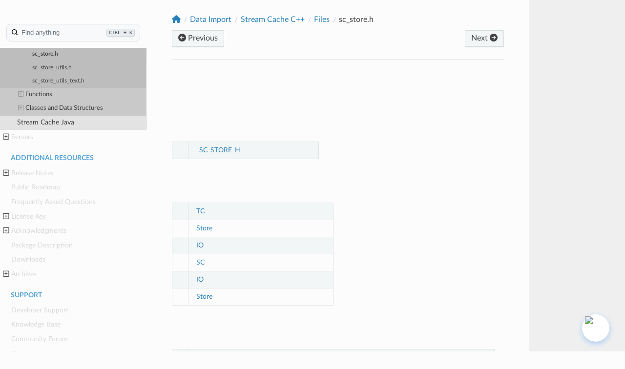

--- FILE ---
content_type: text/css
request_url: https://docs-test.techsoft3d.com/communicator/master/_static/css/custom.css
body_size: 4455
content:
/* Place custom styling here */
:root {
  --brand-color: var(--hc-logo);
}

.bolditalic {
	font-weight: bold;
	font-style: italic;
}

blockquote {
	border-left: 2px solid rgb(83, 149, 207);
	padding-left: 2px
}

/* override table no-wrap */
.wy-table-responsive table {
  th,
  td {
    white-space: normal;
  }
}

/* CSS related to Web Viewer windows */
.not-ready {
  background-color: red;
}

.model-ready {
  animation-duration: 3s;
  animation-name: model-ready;
  background-color: lightgreen;
}

#ModelStructureReady {
  display: inline-block;
  padding: 0px 3px;
}

@keyframes model-ready {
  from {
    background-color: red;
  }
  
  50% {
    background-color: green;
  }
  
  to {
    background-color: lightgreen;
  }
}

#basic-app-tip {
  font-style: italic;
}

#basic-app-viewer-container {
  display: grid;
  width: 100%;
  gap: 2rem;
}

#basic-app-viewer {
  position: relative;
  border: 1px solid;
}

@media only screen and (min-width: 1090px) {
  #basic-app-demo-header {
    display: grid;
    gap: 0 2rem;
    grid-template-columns: repeat(2, 1fr);
  
    h3 {
      grid-column: 1 / span 2;
    }
    
    p {
      grid-column: 2;
    }
  }
  
  #basic-app-viewer-container {
    grid-template-columns: repeat(2, 1fr);
  }
  
  #basic-app-viewer {
    aspect-ratio: 41/50;
  }
}

@media only screen and (max-width: 1090px) {
  #basic-app-tip {
    display: none;
  }
  
  #basic-app-viewer-container {
    margin-top: 2rem;
    grid-template-rows: 340px auto;
  }
  
  #basic-app-output {
    grid-row: 2;
  }
}

@media only screen and (max-width: 600px){
  #basic-app-viewer-container,
  #basic-app-demo-header {
    display: none;
  }
}

video {
  width: 100%;
  max-width: 750px;
}

/* Described options of a CLI */
dl.option {
  display: flex;
  align-items: flex-start;

  > dt,
  > dd {
    margin: 0;
    padding: 10px;
    border-top: 3px solid #6ab0de ;
  }
  
  > dt {
    flex: 1;
    text-wrap: nowrap;
  }
  
  > dd {
    flex: 2;
  }
}

/* API Reference */
.sig-prename,
.sig-paren {
    display: none;
}

html.writer-html4 .rst-content dl:not(.docutils) > dt, html.writer-html5 .rst-content dl[class]:not(.option-list):not(.field-list):not(.footnote):not(.citation):not(.glossary):not(.simple) > dt {
  background: none;
  display: block;
  font-size: 100%;
  padding-left: 0
}

ul.api-xref-list {
  border-top: 1px solid rgb(77, 166, 255);
  display: grid;
  grid-template-columns: repeat(3, minmax(0px, 1fr));
  gap: 0.25rem 0.75rem;
  list-style: none;
  padding: 15px 0px 0px;
  margin: 0px;
}

ul.api-xref-list > li {
  margin: 0px;
}

ul.api-xref-list > li::marker {
  content: "";
}

ul.api-xref-list li p {
  margin: 0px;
}

ul.api-xref-list a {
  display: block;
}

.sig-pretty-signature {
  border-bottom: 1px solid rgb(170, 170, 170);
  border-top: 1px solid rgb(170, 170, 170);
  background-color: rgb(238, 238, 238);
  font-size: 1.1em;
  margin: 0px;
  padding: 16px 8px 8px 16px;
}

a > code.xref {
  & span {
    color: rgb(0, 144, 208);
    font-family: Lato, proxima-nova, Helvetica Neue, Arial, sans-serif;
    font-size: 16px;
    font-weight: 400;
    line-height: 24px;
    margin: 0px;
  }
}


a > code.xref {
    color: red;
    border: medium;
    background: none;
    padding: 0;
}

.sig-rubric {
  border-bottom: 1px solid rgb(77, 166, 255);
  border-top: 1px solid rgb(77, 166, 255);
  display: inline-block;
}

.cli-doc {
  padding: 5px 10px 5px 10px;
  margin: 15px auto 15px auto;
  background-color: #eee;
  border: 1px solid #aaf
}

/* Clio API Flag Badges */
.clio-flags {
  text-align: right;
  margin-bottom: 0.5em;
}

.clio-flag {
  display: inline-block;
  padding: 2px 8px;
  margin: 0 4px 4px 0;
  border-radius: 3px;
  font-size: 0.85em;
  font-weight: 500;
  font-family: -apple-system, BlinkMacSystemFont, "Segoe UI", Helvetica, Arial, sans-serif;
  line-height: 1.4;
  white-space: nowrap;
}

/* Individual flag colors (GitHub-inspired) */
.clio-flag-static {
  background-color: #0969da;
  color: #ffffff;
}

.clio-flag-readonly {
  background-color: #bf8700;
  color: #ffffff;
}

.clio-flag-optional {
  background-color: #8250df;
  color: #ffffff;
}

.clio-flag-const {
  background-color: #1f883d;
  color: #ffffff;
}

.clio-flag-protected {
  background-color: #d1242f;
  color: #ffffff;
}

.clio-flag-public {
  background-color: #54aeff;
  color: #24292f;
}

.clio-flag-inherited {
  background-color: #656d76;
  color: #ffffff;
}

.clio-flag-rest {
  background-color: #953800;
  color: #ffffff;
}

.clio-flag-deprecated {
  background-color: #cf222e;
  color: #ffffff;
  font-weight: 600;
}



--- FILE ---
content_type: image/svg+xml
request_url: https://docs-test.techsoft3d.com/communicator/master/_static/HVW-logo-white.svg
body_size: 7193
content:
<?xml version="1.0" encoding="UTF-8"?>
<svg id="Layer_1" xmlns="http://www.w3.org/2000/svg" version="1.1" viewBox="0 0 6517.2 1801">
  <!-- Generator: Adobe Illustrator 29.7.1, SVG Export Plug-In . SVG Version: 2.1.1 Build 8)  -->
  <defs>
    <style>
      .st0 {
        fill: #fff;
      }

      .st1 {
        isolation: isolate;
      }
    </style>
  </defs>
  <g class="st1">
    <g class="st1">
      <path class="st0" d="M2516.2,1265.4h67.3l-138.9,396.5h-68.3l-138.3-396.5h66.7l82.7,246.5c4.3,11.8,8.9,26.9,13.8,45.4,4.9,18.5,8,32.3,9.5,41.4,2.3-13.7,6-29.6,10.8-47.7,4.9-18.1,8.9-31.5,11.9-40.1l82.7-245.4Z"/>
      <path class="st0" d="M2622,1661.9v-396.5h64.8v396.5h-64.8Z"/>
      <path class="st0" d="M3006.2,1554.2c0,35.3-12.7,62.9-38.2,83-25.5,20.1-60.7,30.1-105.5,30.1s-81.5-7-110.1-20.9v-61.3c18.1,8.5,37.3,15.2,57.6,20.1,20.3,4.9,39.3,7.3,56.8,7.3,25.7,0,44.6-4.9,56.8-14.6,12.2-9.8,18.3-22.9,18.3-39.3s-5.6-27.4-16.8-37.7c-11.2-10.3-34.4-22.5-69.4-36.6-36.2-14.6-61.7-31.4-76.5-50.2-14.8-18.8-22.2-41.4-22.2-67.8s11.8-59.1,35.3-78.1c23.5-19,55.1-28.5,94.6-28.5s75.8,8.3,113.4,24.9l-20.6,52.9c-35.3-14.8-66.7-22.2-94.4-22.2s-36.9,4.6-47.7,13.7c-10.8,9.1-16.3,21.2-16.3,36.2s2.2,19.1,6.5,26.4c4.3,7.3,11.5,14.2,21.4,20.7,9.9,6.5,27.8,15.1,53.7,25.8,29.1,12.1,50.4,23.4,64,33.9,13.6,10.5,23.5,22.3,29.8,35.5,6.3,13.2,9.5,28.7,9.5,46.6Z"/>
      <path class="st0" d="M3379.8,1265.4v256.5c0,29.3-6.3,54.9-18.8,76.9-12.6,22-30.7,38.9-54.5,50.7-23.8,11.8-52.2,17.8-85.3,17.8-49.2,0-87.4-13-114.7-39.1-27.3-26-41-61.8-41-107.4v-255.5h65.1v250.9c0,32.7,7.6,56.9,22.8,72.4,15.2,15.6,38.5,23.3,70,23.3,61.1,0,91.7-32.1,91.7-96.3v-250.3h64.8Z"/>
      <path class="st0" d="M3713.3,1661.9l-39.6-110.1h-151.6l-38.8,110.1h-68.3l148.3-398.1h70.5l148.3,398.1h-68.9ZM3656.7,1495.9l-37.2-107.9c-2.7-7.2-6.5-18.6-11.3-34.2-4.8-15.5-8.1-26.9-9.9-34.2-4.9,22.2-12,46.6-21.4,73l-35.8,103.3h115.5Z"/>
      <path class="st0" d="M3820.7,1661.9v-396.5h64.8v340.9h167.9v55.6h-232.7Z"/>
      <path class="st0" d="M4107.8,1661.9v-396.5h64.8v396.5h-64.8Z"/>
      <path class="st0" d="M4512.6,1661.9h-283.7v-45l199.9-295.9h-194.4v-55.6h272.8v45.6l-200.7,295.3h206.1v55.6Z"/>
      <path class="st0" d="M4793.3,1661.9h-224.3v-396.5h224.3v54.8h-159.5v107.9h149.4v54.2h-149.4v124.5h159.5v55.1Z"/>
      <path class="st0" d="M5361.3,1661.9h-70.5l-67.3-236.5c-2.9-10.3-6.5-25.2-10.8-44.6-4.3-19.4-7-33-7.9-40.5-1.8,11.6-4.7,26.6-8.8,45-4.1,18.4-7.5,32.2-10.2,41.2l-65.6,235.4h-70.5l-51.3-198.5-52.1-198h66.2l56.7,231.1c8.9,37.1,15.2,69.8,19,98.2,2-15.4,5-32.5,8.9-51.5,4-19,7.6-34.3,10.8-46.1l64.5-231.6h64.3l66.2,232.7c6.3,21.5,13,53.7,20.1,96.5,2.7-25.9,9.2-58.8,19.5-98.7l56.4-230.5h65.6l-103.3,396.5Z"/>
      <path class="st0" d="M5731.2,1661.9h-224.3v-396.5h224.3v54.8h-159.5v107.9h149.4v54.2h-149.4v124.5h159.5v55.1Z"/>
      <path class="st0" d="M5803,1265.4h117.7c54.6,0,94.1,8,118.4,23.9,24.3,15.9,36.5,41,36.5,75.4s-6,42.4-17.9,57.8c-11.9,15.4-29.1,25-51.5,29v2.7c27.8,5.2,48.3,15.6,61.4,31.1,13.1,15.5,19.7,36.4,19.7,62.8s-12.4,63.5-37.3,83.7c-24.9,20.2-59.4,30.2-103.7,30.2h-143.2v-396.5ZM5867.8,1429.2h62.4c27.1,0,46.9-4.3,59.4-12.9,12.5-8.6,18.7-23.2,18.7-43.8s-6.7-32.1-20.2-40.4c-13.5-8.3-34.8-12.5-64.1-12.5h-56.1v109.6ZM5867.8,1481.8v125.6h68.9c27.1,0,47.6-5.2,61.4-15.6,13.8-10.4,20.7-26.8,20.7-49.2s-7.1-35.9-21.2-45.8c-14.1-9.9-35.5-14.9-64.3-14.9h-65.6Z"/>
    </g>
  </g>
  <path class="st0" d="M2516.2,1265.4h67.3l-138.9,396.5h-68.3l-138.3-396.5h66.7l82.7,246.5c4.3,11.8,8.9,26.9,13.8,45.4,4.9,18.5,8,32.3,9.5,41.4,2.3-13.7,6-29.6,10.8-47.7,4.9-18.1,8.9-31.5,11.9-40.1l82.7-245.4h.1ZM2621.9,1661.9v-396.5h64.8v396.5h-64.8ZM3006.2,1554.2c0,35.3-12.7,62.9-38.2,83s-60.7,30.1-105.5,30.1-81.5-7-110.1-20.9v-61.3c18.1,8.5,37.3,15.2,57.6,20.1s39.3,7.3,56.8,7.3c25.7,0,44.6-4.9,56.8-14.6,12.2-9.8,18.3-22.9,18.3-39.3s-5.6-27.4-16.8-37.7c-11.2-10.3-34.4-22.5-69.4-36.6-36.2-14.6-61.7-31.4-76.5-50.2-14.8-18.8-22.2-41.4-22.2-67.8s11.8-59.1,35.3-78.1,55.1-28.5,94.6-28.5,75.8,8.3,113.4,25l-20.6,52.9c-35.3-14.8-66.7-22.2-94.4-22.2s-36.9,4.6-47.7,13.7-16.3,21.2-16.3,36.2,2.2,19.1,6.5,26.4,11.5,14.2,21.4,20.7,27.8,15.1,53.7,25.8c29.1,12.1,50.4,23.4,64,33.9s23.5,22.3,29.8,35.5,9.5,28.7,9.5,46.6h0ZM3379.8,1265.4v256.6c0,29.3-6.3,54.9-18.8,76.9-12.6,22-30.7,38.9-54.5,50.7-23.8,11.8-52.2,17.8-85.3,17.8-49.2,0-87.4-13-114.7-39.1-27.3-26-41-61.8-41-107.4v-255.5h65.1v250.9c0,32.7,7.6,56.9,22.8,72.4,15.2,15.6,38.5,23.3,70,23.3,61.1,0,91.7-32.1,91.7-96.3v-250.3h64.8-.1ZM3713.4,1661.9l-39.6-110.1h-151.6l-38.8,110.1h-68.3l148.3-398.1h70.5l148.3,398.1h-68.9.1ZM3656.7,1495.9l-37.2-107.9c-2.7-7.2-6.5-18.6-11.3-34.2-4.8-15.5-8.1-26.9-9.9-34.2-4.9,22.2-12,46.6-21.4,73l-35.8,103.3h115.6ZM3820.7,1661.9v-396.5h64.8v340.9h167.9v55.6h-232.7ZM4107.8,1661.9v-396.5h64.8v396.5h-64.8ZM4512.7,1661.9h-283.7v-45l199.9-295.9h-194.4v-55.6h272.8v45.6l-200.7,295.3h206.1v55.6h0ZM4793.3,1661.9h-224.3v-396.5h224.3v54.8h-159.5v107.9h149.4v54.2h-149.4v124.5h159.5v55.1ZM2288,161.1h119.1v833.9h-119.1V161.1ZM2476.9,637.6v-119.1h255.8v119.1h-255.8ZM2923.4,161.1v833.9h-119.1V161.1h119.1ZM3502.2,152.6v119.5c-155,16.7-273.8,146.1-273.8,305.9s118.8,289.2,273.8,305.9v119.5c-219.9-17.3-392.9-201.1-392.9-425.4s173-408.1,392.9-425.4h0ZM3963,578c0,224.3-173,408.1-392.9,425.4v-119.5c155-16.7,273.8-146.2,273.8-305.9s-118.8-289.2-273.8-305.9v-119.5c219.9,17.3,392.9,201.1,392.9,425.4h0ZM4475.7,152.6v119.5c-155,16.7-273.8,146.1-273.8,305.9s118.8,289.2,273.8,305.9v119.5c-219.9-17.3-392.9-201.1-392.9-425.4s173-408.1,392.9-425.4h0ZM4936.6,578c0,224.3-173,408.1-392.9,425.4v-119.5c155-16.7,273.8-146.2,273.8-305.9s-118.8-289.2-273.8-305.9v-119.5c219.9,17.3,392.9,201.1,392.9,425.4h0ZM5739.6,427.9c0,156.4-104.3,279.2-280.4,279.2h-176.2v287.9h-119.1v-407h296.6c86.8,0,160.1-44.7,160.1-152.7s-80.6-155.1-167.5-155.1h-289.1v-119.1h258.1c217.2,0,317.7,109.2,317.7,266.8h-.2ZM6517.2,750.5c0,145.2-120.4,254.4-315.2,254.4s-320.2-135.3-320.2-135.3l59.6-106.7c69.5,76.9,165.1,122.9,263.1,122.9s193.6-50.9,193.6-130.3-75.7-107.9-189.9-127.8c-232.1-39.7-297.8-122.9-297.8-234.5s105.5-242,300.3-242,269.3,99.3,269.3,99.3l-57.1,107.9c-43.4-42.2-110.4-88.1-214.7-88.1s-178.7,43.4-178.7,117.9,57.1,94.3,188.6,120.4c198.6,38.5,299.1,101.8,299.1,242h0ZM1899.6,0h15.4v1801h-15.4V0ZM765.2,134.6C342.6,134.6,0,477.5,0,900.5s342.6,765.9,765.2,765.9,765.2-342.9,765.2-765.9S1187.8,134.6,765.2,134.6ZM765.2,343.9c151.3,0,292.5,60.2,397.8,169.5,1.5,1.5,2.7,2.8,4,4.1l.6.7c61.7,65.5,106.9,145.6,130.6,231.8-59.9,116.4-157.1,211-274.8,267.5-17.9-170-104.5-328.4-238.5-436-.5-.5-1.5-1.3-2.5-2.1l-1.3-1c-96.4-76.1-210.7-122.6-331.6-135.1,92.2-64.2,203.5-99.4,315.7-99.4h0ZM212.3,897.2c0-36,3.5-72.1,10.5-107.3.5-2.7,1-5.1,1.5-7.4,20.9-98.8,68.7-190.1,138.3-264,1.5-1.7,2.9-3.2,4.4-4.6,9.5-9.8,19.2-19.3,29.2-28.2,121.4,2.7,237.1,41.6,335.4,112.6-131.2,114.3-211.6,278.2-221,451.1-.1,1.8-.2,3.8-.3,5.6-.5,9.7-.7,19.9-.7,30.1,0,120.8,33.7,238.6,97.5,340.8.4.6.8,1.3,1.2,2-234-69.4-395.9-285.1-395.9-530.6h0ZM908.1,1431.8c-2.5.8-4.5,1.2-6.4,1.7-8.5,2.2-16.3,4-23.7,5.5l-7.1,1.4c-34.6,6.7-70.2,10.2-105.7,10.2s-61.2-2.5-91.2-7.5c-7.7-10.3-15.1-20.9-22.1-31.6l-3.7-5.7c-60.6-95.4-92.8-205.7-93.1-319.1,67.4,23.3,138,35.2,210,35.2s166.2-16.1,243.5-47.8c0,0,4.1-1.7,5.1-2.1,122.4-51.3,227.7-141.2,298.4-254.3,3.8,26.4,5.7,53.1,5.7,79.7,0,250.1-168.6,469.9-409.9,534.6h0l.2-.2h0Z"/>
</svg>